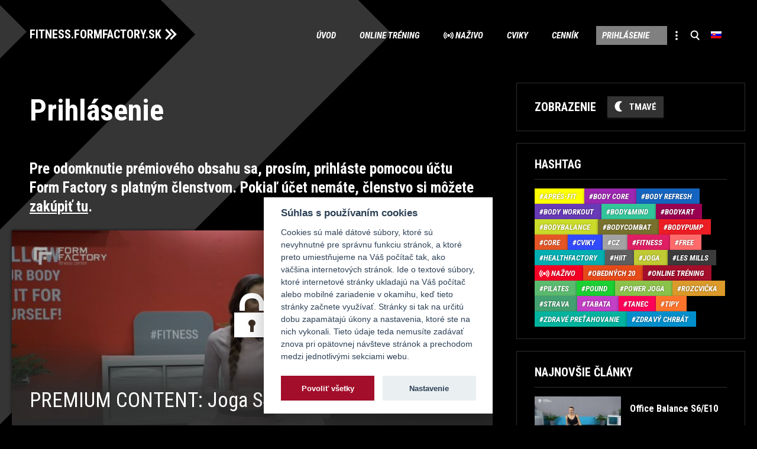

--- FILE ---
content_type: text/html; charset=UTF-8
request_url: https://fitness.formfactory.sk/prihlasenie/?redirect_to=https%3A%2F%2Ffitness.formfactory.sk%2F2022-03%2Fjoga-s4-e7%2F
body_size: 10798
content:
<!DOCTYPE html>
<!--[if IE 7]>
<html class="ie ie7" lang="sk-SK">
<![endif]-->
<!--[if IE 8]>
<html class="ie ie8" lang="sk-SK">
<![endif]-->
<!--[if !(IE 7) & !(IE 8)]><!-->
<html lang="sk-SK">
<!--<![endif]-->
<head>
<meta charset="UTF-8" />
<meta name="viewport" content="width=device-width" />
<!-- Google Tag Manager -->
<script>(function(w,d,s,l,i){w[l]=w[l]||[];w[l].push({'gtm.start':
new Date().getTime(),event:'gtm.js'});var f=d.getElementsByTagName(s)[0],
j=d.createElement(s),dl=l!='dataLayer'?'&l='+l:'';j.async=true;j.src=
'https://www.googletagmanager.com/gtm.js?id='+i+dl;f.parentNode.insertBefore(j,f);
})(window,document,'script','dataLayer','GTM-PP28SHB');</script>
<!-- End Google Tag Manager -->

<link rel="stylesheet" type="text/css" href="https://fitness.formfactory.sk/wp-content/themes/formfactory/css/cookieconsent.min.css">
<style>
 html,body { --cc-btn-primary-text: #ffffff; --cc-btn-primary-bg: #A30E2B; --cc-toggle-bg-on: #A30E2B; }
.cc_div .c-bn, .cc_div .b-tl, #s-inr, #cm { border-radius: 0px;}
</style>
<script type="text/javascript" src="https://fitness.formfactory.sk/wp-content/themes/formfactory/js/cookieconsent.min.js"></script>
<script type="text/javascript" src="https://fitness.formfactory.sk/wp-content/themes/formfactory/js/cookie_config.js?v4"></script>

<!-- Global site tag (gtag.js) - Google Analytics, removed, see GTM
<script async src="https://www.googletagmanager.com/gtag/js?id=UA-89938642-4"></script>
<script>
  window.dataLayer = window.dataLayer || [];
  function gtag(){dataLayer.push(arguments);}
  gtag('js', new Date());

  gtag('config', 'UA-89938642-4');
</script>-->
<!-- End Google Tag Manager -->
<title>Prihlásenie - FITNESS.FORMFACTORY.SK</title>
<link rel="profile" href="http://gmpg.org/xfn/11" />
<link rel="pingback" href="https://fitness.formfactory.sk/xmlrpc.php">
<!--[if lt IE 9]>
<script src="https://fitness.formfactory.sk/wp-content/themes/formfactory/js/html5.js?ver=3.7.0" type="text/javascript"></script>
<![endif]-->
<meta name='robots' content='index, follow, max-image-preview:large, max-snippet:-1, max-video-preview:-1' />
<link rel="alternate" hreflang="sk" href="https://fitness.formfactory.sk/prihlasenie/" />
<link rel="alternate" hreflang="en" href="https://fitness.formfactory.sk/en/login/" />
<link rel="alternate" hreflang="x-default" href="https://fitness.formfactory.sk/prihlasenie/" />

	<!-- This site is optimized with the Yoast SEO plugin v26.7 - https://yoast.com/wordpress/plugins/seo/ -->
	<link rel="canonical" href="https://fitness.formfactory.sk/prihlasenie/" />
	<meta property="og:locale" content="sk_SK" />
	<meta property="og:type" content="article" />
	<meta property="og:title" content="Prihlásenie - FITNESS.FORMFACTORY.SK" />
	<meta property="og:description" content="Pre odomknutie prémiového obsahu sa, prosím, prihláste pomocou účtu Form Factory s platným členstvom. Pokiaľ&hellip;" />
	<meta property="og:url" content="https://fitness.formfactory.sk/prihlasenie/" />
	<meta property="og:site_name" content="FITNESS.FORMFACTORY.SK" />
	<meta property="article:modified_time" content="2021-04-21T08:29:29+00:00" />
	<meta name="twitter:card" content="summary_large_image" />
	<meta name="twitter:label1" content="Predpokladaný čas čítania" />
	<meta name="twitter:data1" content="1 minúta" />
	<script type="application/ld+json" class="yoast-schema-graph">{"@context":"https://schema.org","@graph":[{"@type":"WebPage","@id":"https://fitness.formfactory.sk/prihlasenie/","url":"https://fitness.formfactory.sk/prihlasenie/","name":"Prihlásenie - FITNESS.FORMFACTORY.SK","isPartOf":{"@id":"https://fitness.formfactory.sk/#website"},"datePublished":"2020-11-18T10:01:41+00:00","dateModified":"2021-04-21T08:29:29+00:00","breadcrumb":{"@id":"https://fitness.formfactory.sk/prihlasenie/#breadcrumb"},"inLanguage":"sk-SK","potentialAction":[{"@type":"ReadAction","target":["https://fitness.formfactory.sk/prihlasenie/"]}]},{"@type":"BreadcrumbList","@id":"https://fitness.formfactory.sk/prihlasenie/#breadcrumb","itemListElement":[{"@type":"ListItem","position":1,"name":"Home","item":"https://fitness.formfactory.sk/"},{"@type":"ListItem","position":2,"name":"Prihlásenie"}]},{"@type":"WebSite","@id":"https://fitness.formfactory.sk/#website","url":"https://fitness.formfactory.sk/","name":"FITNESS.FORMFACTORY.SK","description":"Powered by Form Factory","potentialAction":[{"@type":"SearchAction","target":{"@type":"EntryPoint","urlTemplate":"https://fitness.formfactory.sk/?s={search_term_string}"},"query-input":{"@type":"PropertyValueSpecification","valueRequired":true,"valueName":"search_term_string"}}],"inLanguage":"sk-SK"}]}</script>
	<!-- / Yoast SEO plugin. -->


<link rel="alternate" type="application/rss+xml" title="RSS kanál: FITNESS.FORMFACTORY.SK &raquo;" href="https://fitness.formfactory.sk/feed/" />
<link rel="alternate" type="application/rss+xml" title="RSS kanál komentárov webu FITNESS.FORMFACTORY.SK &raquo;" href="https://fitness.formfactory.sk/comments/feed/" />
<link rel="alternate" title="oEmbed (JSON)" type="application/json+oembed" href="https://fitness.formfactory.sk/wp-json/oembed/1.0/embed?url=https%3A%2F%2Ffitness.formfactory.sk%2Fprihlasenie%2F" />
<link rel="alternate" title="oEmbed (XML)" type="text/xml+oembed" href="https://fitness.formfactory.sk/wp-json/oembed/1.0/embed?url=https%3A%2F%2Ffitness.formfactory.sk%2Fprihlasenie%2F&#038;format=xml" />
<style id='wp-img-auto-sizes-contain-inline-css' type='text/css'>
img:is([sizes=auto i],[sizes^="auto," i]){contain-intrinsic-size:3000px 1500px}
/*# sourceURL=wp-img-auto-sizes-contain-inline-css */
</style>
<link rel='stylesheet' id='wp-block-library-css' href='https://fitness.formfactory.sk/wp-includes/css/dist/block-library/style.min.css?ver=6.9' type='text/css' media='all' />
<style id='global-styles-inline-css' type='text/css'>
:root{--wp--preset--aspect-ratio--square: 1;--wp--preset--aspect-ratio--4-3: 4/3;--wp--preset--aspect-ratio--3-4: 3/4;--wp--preset--aspect-ratio--3-2: 3/2;--wp--preset--aspect-ratio--2-3: 2/3;--wp--preset--aspect-ratio--16-9: 16/9;--wp--preset--aspect-ratio--9-16: 9/16;--wp--preset--color--black: #000000;--wp--preset--color--cyan-bluish-gray: #abb8c3;--wp--preset--color--white: #fff;--wp--preset--color--pale-pink: #f78da7;--wp--preset--color--vivid-red: #cf2e2e;--wp--preset--color--luminous-vivid-orange: #ff6900;--wp--preset--color--luminous-vivid-amber: #fcb900;--wp--preset--color--light-green-cyan: #7bdcb5;--wp--preset--color--vivid-green-cyan: #00d084;--wp--preset--color--pale-cyan-blue: #8ed1fc;--wp--preset--color--vivid-cyan-blue: #0693e3;--wp--preset--color--vivid-purple: #9b51e0;--wp--preset--color--wine: #A20F2B;--wp--preset--color--dark-gray: #2e2e2e;--wp--preset--color--medium-gray: #7e7e7e;--wp--preset--color--light-gray: #e8e8e8;--wp--preset--gradient--vivid-cyan-blue-to-vivid-purple: linear-gradient(135deg,rgb(6,147,227) 0%,rgb(155,81,224) 100%);--wp--preset--gradient--light-green-cyan-to-vivid-green-cyan: linear-gradient(135deg,rgb(122,220,180) 0%,rgb(0,208,130) 100%);--wp--preset--gradient--luminous-vivid-amber-to-luminous-vivid-orange: linear-gradient(135deg,rgb(252,185,0) 0%,rgb(255,105,0) 100%);--wp--preset--gradient--luminous-vivid-orange-to-vivid-red: linear-gradient(135deg,rgb(255,105,0) 0%,rgb(207,46,46) 100%);--wp--preset--gradient--very-light-gray-to-cyan-bluish-gray: linear-gradient(135deg,rgb(238,238,238) 0%,rgb(169,184,195) 100%);--wp--preset--gradient--cool-to-warm-spectrum: linear-gradient(135deg,rgb(74,234,220) 0%,rgb(151,120,209) 20%,rgb(207,42,186) 40%,rgb(238,44,130) 60%,rgb(251,105,98) 80%,rgb(254,248,76) 100%);--wp--preset--gradient--blush-light-purple: linear-gradient(135deg,rgb(255,206,236) 0%,rgb(152,150,240) 100%);--wp--preset--gradient--blush-bordeaux: linear-gradient(135deg,rgb(254,205,165) 0%,rgb(254,45,45) 50%,rgb(107,0,62) 100%);--wp--preset--gradient--luminous-dusk: linear-gradient(135deg,rgb(255,203,112) 0%,rgb(199,81,192) 50%,rgb(65,88,208) 100%);--wp--preset--gradient--pale-ocean: linear-gradient(135deg,rgb(255,245,203) 0%,rgb(182,227,212) 50%,rgb(51,167,181) 100%);--wp--preset--gradient--electric-grass: linear-gradient(135deg,rgb(202,248,128) 0%,rgb(113,206,126) 100%);--wp--preset--gradient--midnight: linear-gradient(135deg,rgb(2,3,129) 0%,rgb(40,116,252) 100%);--wp--preset--font-size--small: 19.5px;--wp--preset--font-size--medium: 20px;--wp--preset--font-size--large: 36.5px;--wp--preset--font-size--x-large: 42px;--wp--preset--font-size--normal: 22px;--wp--preset--font-size--huge: 49.5px;--wp--preset--spacing--20: 0.44rem;--wp--preset--spacing--30: 0.67rem;--wp--preset--spacing--40: 1rem;--wp--preset--spacing--50: 1.5rem;--wp--preset--spacing--60: 2.25rem;--wp--preset--spacing--70: 3.38rem;--wp--preset--spacing--80: 5.06rem;--wp--preset--shadow--natural: 6px 6px 9px rgba(0, 0, 0, 0.2);--wp--preset--shadow--deep: 12px 12px 50px rgba(0, 0, 0, 0.4);--wp--preset--shadow--sharp: 6px 6px 0px rgba(0, 0, 0, 0.2);--wp--preset--shadow--outlined: 6px 6px 0px -3px rgb(255, 255, 255), 6px 6px rgb(0, 0, 0);--wp--preset--shadow--crisp: 6px 6px 0px rgb(0, 0, 0);}:where(.is-layout-flex){gap: 0.5em;}:where(.is-layout-grid){gap: 0.5em;}body .is-layout-flex{display: flex;}.is-layout-flex{flex-wrap: wrap;align-items: center;}.is-layout-flex > :is(*, div){margin: 0;}body .is-layout-grid{display: grid;}.is-layout-grid > :is(*, div){margin: 0;}:where(.wp-block-columns.is-layout-flex){gap: 2em;}:where(.wp-block-columns.is-layout-grid){gap: 2em;}:where(.wp-block-post-template.is-layout-flex){gap: 1.25em;}:where(.wp-block-post-template.is-layout-grid){gap: 1.25em;}.has-black-color{color: var(--wp--preset--color--black) !important;}.has-cyan-bluish-gray-color{color: var(--wp--preset--color--cyan-bluish-gray) !important;}.has-white-color{color: var(--wp--preset--color--white) !important;}.has-pale-pink-color{color: var(--wp--preset--color--pale-pink) !important;}.has-vivid-red-color{color: var(--wp--preset--color--vivid-red) !important;}.has-luminous-vivid-orange-color{color: var(--wp--preset--color--luminous-vivid-orange) !important;}.has-luminous-vivid-amber-color{color: var(--wp--preset--color--luminous-vivid-amber) !important;}.has-light-green-cyan-color{color: var(--wp--preset--color--light-green-cyan) !important;}.has-vivid-green-cyan-color{color: var(--wp--preset--color--vivid-green-cyan) !important;}.has-pale-cyan-blue-color{color: var(--wp--preset--color--pale-cyan-blue) !important;}.has-vivid-cyan-blue-color{color: var(--wp--preset--color--vivid-cyan-blue) !important;}.has-vivid-purple-color{color: var(--wp--preset--color--vivid-purple) !important;}.has-black-background-color{background-color: var(--wp--preset--color--black) !important;}.has-cyan-bluish-gray-background-color{background-color: var(--wp--preset--color--cyan-bluish-gray) !important;}.has-white-background-color{background-color: var(--wp--preset--color--white) !important;}.has-pale-pink-background-color{background-color: var(--wp--preset--color--pale-pink) !important;}.has-vivid-red-background-color{background-color: var(--wp--preset--color--vivid-red) !important;}.has-luminous-vivid-orange-background-color{background-color: var(--wp--preset--color--luminous-vivid-orange) !important;}.has-luminous-vivid-amber-background-color{background-color: var(--wp--preset--color--luminous-vivid-amber) !important;}.has-light-green-cyan-background-color{background-color: var(--wp--preset--color--light-green-cyan) !important;}.has-vivid-green-cyan-background-color{background-color: var(--wp--preset--color--vivid-green-cyan) !important;}.has-pale-cyan-blue-background-color{background-color: var(--wp--preset--color--pale-cyan-blue) !important;}.has-vivid-cyan-blue-background-color{background-color: var(--wp--preset--color--vivid-cyan-blue) !important;}.has-vivid-purple-background-color{background-color: var(--wp--preset--color--vivid-purple) !important;}.has-black-border-color{border-color: var(--wp--preset--color--black) !important;}.has-cyan-bluish-gray-border-color{border-color: var(--wp--preset--color--cyan-bluish-gray) !important;}.has-white-border-color{border-color: var(--wp--preset--color--white) !important;}.has-pale-pink-border-color{border-color: var(--wp--preset--color--pale-pink) !important;}.has-vivid-red-border-color{border-color: var(--wp--preset--color--vivid-red) !important;}.has-luminous-vivid-orange-border-color{border-color: var(--wp--preset--color--luminous-vivid-orange) !important;}.has-luminous-vivid-amber-border-color{border-color: var(--wp--preset--color--luminous-vivid-amber) !important;}.has-light-green-cyan-border-color{border-color: var(--wp--preset--color--light-green-cyan) !important;}.has-vivid-green-cyan-border-color{border-color: var(--wp--preset--color--vivid-green-cyan) !important;}.has-pale-cyan-blue-border-color{border-color: var(--wp--preset--color--pale-cyan-blue) !important;}.has-vivid-cyan-blue-border-color{border-color: var(--wp--preset--color--vivid-cyan-blue) !important;}.has-vivid-purple-border-color{border-color: var(--wp--preset--color--vivid-purple) !important;}.has-vivid-cyan-blue-to-vivid-purple-gradient-background{background: var(--wp--preset--gradient--vivid-cyan-blue-to-vivid-purple) !important;}.has-light-green-cyan-to-vivid-green-cyan-gradient-background{background: var(--wp--preset--gradient--light-green-cyan-to-vivid-green-cyan) !important;}.has-luminous-vivid-amber-to-luminous-vivid-orange-gradient-background{background: var(--wp--preset--gradient--luminous-vivid-amber-to-luminous-vivid-orange) !important;}.has-luminous-vivid-orange-to-vivid-red-gradient-background{background: var(--wp--preset--gradient--luminous-vivid-orange-to-vivid-red) !important;}.has-very-light-gray-to-cyan-bluish-gray-gradient-background{background: var(--wp--preset--gradient--very-light-gray-to-cyan-bluish-gray) !important;}.has-cool-to-warm-spectrum-gradient-background{background: var(--wp--preset--gradient--cool-to-warm-spectrum) !important;}.has-blush-light-purple-gradient-background{background: var(--wp--preset--gradient--blush-light-purple) !important;}.has-blush-bordeaux-gradient-background{background: var(--wp--preset--gradient--blush-bordeaux) !important;}.has-luminous-dusk-gradient-background{background: var(--wp--preset--gradient--luminous-dusk) !important;}.has-pale-ocean-gradient-background{background: var(--wp--preset--gradient--pale-ocean) !important;}.has-electric-grass-gradient-background{background: var(--wp--preset--gradient--electric-grass) !important;}.has-midnight-gradient-background{background: var(--wp--preset--gradient--midnight) !important;}.has-small-font-size{font-size: var(--wp--preset--font-size--small) !important;}.has-medium-font-size{font-size: var(--wp--preset--font-size--medium) !important;}.has-large-font-size{font-size: var(--wp--preset--font-size--large) !important;}.has-x-large-font-size{font-size: var(--wp--preset--font-size--x-large) !important;}
/*# sourceURL=global-styles-inline-css */
</style>

<style id='classic-theme-styles-inline-css' type='text/css'>
/*! This file is auto-generated */
.wp-block-button__link{color:#fff;background-color:#32373c;border-radius:9999px;box-shadow:none;text-decoration:none;padding:calc(.667em + 2px) calc(1.333em + 2px);font-size:1.125em}.wp-block-file__button{background:#32373c;color:#fff;text-decoration:none}
/*# sourceURL=/wp-includes/css/classic-themes.min.css */
</style>
<link rel='stylesheet' id='wpml-menu-item-0-css' href='https://fitness.formfactory.sk/wp-content/plugins/sitepress-multilingual-cms/templates/language-switchers/menu-item/style.min.css?ver=1' type='text/css' media='all' />
<link rel='stylesheet' id='formfactory-style-css' href='https://fitness.formfactory.sk/wp-content/themes/formfactory/style.css?ver=20220628' type='text/css' media='all' />
<link rel='stylesheet' id='formfactory-sk-edit-css' href='https://fitness.formfactory.sk/wp-content/themes/formfactory/css/sk-edit.css?ver=20210413b' type='text/css' media='all' />
<link rel='stylesheet' id='formfactory-block-style-css' href='https://fitness.formfactory.sk/wp-content/themes/formfactory/css/blocks.css?ver=20190406' type='text/css' media='all' />
<link rel='stylesheet' id='formfactory_category-style-css' href='https://fitness.formfactory.sk/wp-content/themes/formfactory/formfactory_category-style.php?lang=sk&#038;ver=Mon,%2027%20Mar%202023%2009:54:24GMT' type='text/css' media='all' />
<link rel='stylesheet' id='um_modal-css' href='https://fitness.formfactory.sk/wp-content/plugins/ultimate-member/assets/css/um-modal.min.css?ver=2.11.1' type='text/css' media='all' />
<link rel='stylesheet' id='um_ui-css' href='https://fitness.formfactory.sk/wp-content/plugins/ultimate-member/assets/libs/jquery-ui/jquery-ui.min.css?ver=1.13.2' type='text/css' media='all' />
<link rel='stylesheet' id='um_tipsy-css' href='https://fitness.formfactory.sk/wp-content/plugins/ultimate-member/assets/libs/tipsy/tipsy.min.css?ver=1.0.0a' type='text/css' media='all' />
<link rel='stylesheet' id='um_raty-css' href='https://fitness.formfactory.sk/wp-content/plugins/ultimate-member/assets/libs/raty/um-raty.min.css?ver=2.6.0' type='text/css' media='all' />
<link rel='stylesheet' id='select2-css' href='https://fitness.formfactory.sk/wp-content/plugins/ultimate-member/assets/libs/select2/select2.min.css?ver=4.0.13' type='text/css' media='all' />
<link rel='stylesheet' id='um_fileupload-css' href='https://fitness.formfactory.sk/wp-content/plugins/ultimate-member/assets/css/um-fileupload.min.css?ver=2.11.1' type='text/css' media='all' />
<link rel='stylesheet' id='um_confirm-css' href='https://fitness.formfactory.sk/wp-content/plugins/ultimate-member/assets/libs/um-confirm/um-confirm.min.css?ver=1.0' type='text/css' media='all' />
<link rel='stylesheet' id='um_datetime-css' href='https://fitness.formfactory.sk/wp-content/plugins/ultimate-member/assets/libs/pickadate/default.min.css?ver=3.6.2' type='text/css' media='all' />
<link rel='stylesheet' id='um_datetime_date-css' href='https://fitness.formfactory.sk/wp-content/plugins/ultimate-member/assets/libs/pickadate/default.date.min.css?ver=3.6.2' type='text/css' media='all' />
<link rel='stylesheet' id='um_datetime_time-css' href='https://fitness.formfactory.sk/wp-content/plugins/ultimate-member/assets/libs/pickadate/default.time.min.css?ver=3.6.2' type='text/css' media='all' />
<link rel='stylesheet' id='um_fonticons_ii-css' href='https://fitness.formfactory.sk/wp-content/plugins/ultimate-member/assets/libs/legacy/fonticons/fonticons-ii.min.css?ver=2.11.1' type='text/css' media='all' />
<link rel='stylesheet' id='um_fonticons_fa-css' href='https://fitness.formfactory.sk/wp-content/plugins/ultimate-member/assets/libs/legacy/fonticons/fonticons-fa.min.css?ver=2.11.1' type='text/css' media='all' />
<link rel='stylesheet' id='um_fontawesome-css' href='https://fitness.formfactory.sk/wp-content/plugins/ultimate-member/assets/css/um-fontawesome.min.css?ver=6.5.2' type='text/css' media='all' />
<link rel='stylesheet' id='um_common-css' href='https://fitness.formfactory.sk/wp-content/plugins/ultimate-member/assets/css/common.min.css?ver=2.11.1' type='text/css' media='all' />
<link rel='stylesheet' id='um_responsive-css' href='https://fitness.formfactory.sk/wp-content/plugins/ultimate-member/assets/css/um-responsive.min.css?ver=2.11.1' type='text/css' media='all' />
<link rel='stylesheet' id='um_styles-css' href='https://fitness.formfactory.sk/wp-content/plugins/ultimate-member/assets/css/um-styles.min.css?ver=2.11.1' type='text/css' media='all' />
<link rel='stylesheet' id='um_crop-css' href='https://fitness.formfactory.sk/wp-content/plugins/ultimate-member/assets/libs/cropper/cropper.min.css?ver=1.6.1' type='text/css' media='all' />
<link rel='stylesheet' id='um_profile-css' href='https://fitness.formfactory.sk/wp-content/plugins/ultimate-member/assets/css/um-profile.min.css?ver=2.11.1' type='text/css' media='all' />
<link rel='stylesheet' id='um_account-css' href='https://fitness.formfactory.sk/wp-content/plugins/ultimate-member/assets/css/um-account.min.css?ver=2.11.1' type='text/css' media='all' />
<link rel='stylesheet' id='um_misc-css' href='https://fitness.formfactory.sk/wp-content/plugins/ultimate-member/assets/css/um-misc.min.css?ver=2.11.1' type='text/css' media='all' />
<link rel='stylesheet' id='um_default_css-css' href='https://fitness.formfactory.sk/wp-content/plugins/ultimate-member/assets/css/um-old-default.min.css?ver=2.11.1' type='text/css' media='all' />
<script type="text/javascript" id="wpml-cookie-js-extra">
/* <![CDATA[ */
var wpml_cookies = {"wp-wpml_current_language":{"value":"sk","expires":1,"path":"/"}};
var wpml_cookies = {"wp-wpml_current_language":{"value":"sk","expires":1,"path":"/"}};
//# sourceURL=wpml-cookie-js-extra
/* ]]> */
</script>
<script type="text/javascript" src="https://fitness.formfactory.sk/wp-content/plugins/sitepress-multilingual-cms/res/js/cookies/language-cookie.js?ver=486900" id="wpml-cookie-js" defer="defer" data-wp-strategy="defer"></script>
<script type="text/javascript" src="https://fitness.formfactory.sk/wp-includes/js/jquery/jquery.min.js?ver=3.7.1" id="jquery-core-js"></script>
<script type="text/javascript" src="https://fitness.formfactory.sk/wp-includes/js/jquery/jquery-migrate.min.js?ver=3.4.1" id="jquery-migrate-js"></script>
<script type="text/javascript" src="https://fitness.formfactory.sk/wp-content/plugins/ultimate-member/assets/js/um-gdpr.min.js?ver=2.11.1" id="um-gdpr-js"></script>
<link rel="EditURI" type="application/rsd+xml" title="RSD" href="https://fitness.formfactory.sk/xmlrpc.php?rsd" />
<meta name="generator" content="WordPress 6.9" />
<link rel='shortlink' href='https://fitness.formfactory.sk/?p=2828' />
<meta name="generator" content="WPML ver:4.8.6 stt:1,10;" />
<link rel="icon" href="https://fitness.formfactory.sk/wp-content/uploads/2020/06/cropped-favicon-32x32.png" sizes="32x32" />
<link rel="icon" href="https://fitness.formfactory.sk/wp-content/uploads/2020/06/cropped-favicon-192x192.png" sizes="192x192" />
<link rel="apple-touch-icon" href="https://fitness.formfactory.sk/wp-content/uploads/2020/06/cropped-favicon-180x180.png" />
<meta name="msapplication-TileImage" content="https://fitness.formfactory.sk/wp-content/uploads/2020/06/cropped-favicon-270x270.png" />
</head>

<body class="wp-singular page-template-default page page-id-2828 wp-embed-responsive wp-theme-formfactory um-page um-page-login um-page-loggedout  layout-two">
<!-- Google Tag Manager (noscript) -->
<noscript><iframe src="https://www.googletagmanager.com/ns.html?id=GTM-PP28SHB"
height="0" width="0" style="display:none;visibility:hidden"></iframe></noscript>
<!-- End Google Tag Manager (noscript) -->
<div id="page" class="hfeed site">
	<header id="masthead" class="site-header" role="banner">
		<hgroup>
			<h1 class="site-title"><a href="https://fitness.formfactory.sk/" title="FITNESS.FORMFACTORY.SK" rel="home">FITNESS.FORMFACTORY.SK</a></h1>
			<h2 class="site-description">Powered by Form Factory</h2>
		</hgroup>

		<nav id="site-navigation" class="main-navigation" role="navigation">
			<button class="menu-toggle">Menu</button>
			<a class="assistive-text" href="#content" title="Skip to content">Skip to content</a>
			<div class="menu-main-sk-container"><ul id="menu-main-sk" class="nav-menu"><li id="menu-item-2513" class="main menu-item menu-item-type-post_type menu-item-object-page menu-item-home menu-item-2513"><a href="https://fitness.formfactory.sk/">Úvod</a></li>
<li id="menu-item-2822" class="online menu-item menu-item-type-taxonomy menu-item-object-category menu-item-2822"><a href="https://fitness.formfactory.sk/hashtag/online/">Online tréning</a></li>
<li id="menu-item-5327" class="nazivo menu-item menu-item-type-taxonomy menu-item-object-category menu-item-5327"><a href="https://fitness.formfactory.sk/hashtag/nazivo/">Naživo</a></li>
<li id="menu-item-3071" class="cviky menu-item menu-item-type-taxonomy menu-item-object-category menu-item-3071"><a href="https://fitness.formfactory.sk/hashtag/cviky/">Cviky</a></li>
<li id="menu-item-6002" class="menu-item menu-item-type-custom menu-item-object-custom menu-item-has-children menu-item-6002"><a href="https://www.formfactory.sk/cennik/#online">Cenník</a>
<ul class="sub-menu">
	<li id="menu-item-5164" class="menu-item menu-item-type-post_type menu-item-object-page menu-item-5164"><a href="https://fitness.formfactory.sk/caste-otazky-faq/">Časté otázky (FAQ)</a></li>
</ul>
</li>
<li id="menu-item-2835" class="menu-item menu-item-type-post_type menu-item-object-page current-menu-item page_item page-item-2828 current_page_item menu-item-2835"><a href="https://fitness.formfactory.sk/prihlasenie/" aria-current="page">Prihlásenie</a></li>
<li id="menu-item-2516" class="more menu-item menu-item-type-custom menu-item-object-custom menu-item-has-children menu-item-2516"><a href="#"> </a>
<ul class="sub-menu">
	<li id="menu-item-2646" class="autori menu-item menu-item-type-custom menu-item-object-custom menu-item-2646"><a href="/autor">Autori</a></li>
	<li id="menu-item-3611" class="zdravie menu-item menu-item-type-taxonomy menu-item-object-category menu-item-3611"><a href="https://fitness.formfactory.sk/hashtag/healthfactory/">HealthFactory</a></li>
	<li id="menu-item-3612" class="tipy menu-item menu-item-type-taxonomy menu-item-object-category menu-item-3612"><a href="https://fitness.formfactory.sk/hashtag/tipy/">Tipy</a></li>
	<li id="menu-item-3613" class="strava menu-item menu-item-type-taxonomy menu-item-object-category menu-item-3613"><a href="https://fitness.formfactory.sk/hashtag/strava/">Strava</a></li>
	<li id="menu-item-3072" class="menu-item menu-item-type-custom menu-item-object-custom menu-item-3072"><a href="https://www.formfactory.sk/">O nás</a></li>
</ul>
</li>
<li id="menu-item-2519" class="search menu-item menu-item-type-custom menu-item-object-custom menu-item-2519"><a href="#searchbar"> </a></li>
<li id="menu-item-wpml-ls-77-sk" class="menu-item wpml-ls-slot-77 wpml-ls-item wpml-ls-item-sk wpml-ls-current-language wpml-ls-menu-item wpml-ls-first-item menu-item-type-wpml_ls_menu_item menu-item-object-wpml_ls_menu_item menu-item-has-children menu-item-wpml-ls-77-sk"><a href="https://fitness.formfactory.sk/prihlasenie/" role="menuitem"><img
            class="wpml-ls-flag"
            src="https://fitness.formfactory.sk/wp-content/plugins/sitepress-multilingual-cms/res/flags/sk.png"
            alt="Slovenčina"
            
            
    /></a>
<ul class="sub-menu">
	<li id="menu-item-wpml-ls-77-en" class="menu-item wpml-ls-slot-77 wpml-ls-item wpml-ls-item-en wpml-ls-menu-item wpml-ls-last-item menu-item-type-wpml_ls_menu_item menu-item-object-wpml_ls_menu_item menu-item-wpml-ls-77-en"><a href="https://fitness.formfactory.sk/en/login/" title="Switch to Angličtina" aria-label="Switch to Angličtina" role="menuitem"><img
            class="wpml-ls-flag"
            src="https://fitness.formfactory.sk/wp-content/plugins/sitepress-multilingual-cms/res/flags/en.png"
            alt="Angličtina"
            
            
    /></a></li>
</ul>
</li>
</ul></div>		</nav><!-- #site-navigation -->

			</header><!-- #masthead -->

	<div id="main" class="wrapper">

	<div id="primary" class="site-content">
		<div id="content" role="main">

							
	<article id="post-2828" class="post-2828 page type-page status-publish hentry">
		<header class="entry-header">
													<h1 class="entry-title">Prihlásenie</h1>
		</header>

		<div class="entry-content">
			<h3>Pre odomknutie prémiového obsahu sa, prosím, prihláste pomocou účtu Form Factory s platným členstvom. Pokiaľ účet nemáte, členstvo si môžete <a href="/cennik">zakúpiť tu</a>.</h3>
<div class="locked"><img decoding="async" src="https://fitness.formfactory.sk/wp-content/uploads/2022/03/joga-s4-e7_622a28703c018-768x432.jpg"><h2>PREMIUM CONTENT: Joga S4/E7</h2></div>
<p>Pokiaľ ste členom Form Factory a máte aktívne členstvo vo Form Factory, použite pre prihlásenie k prémiovému obsahu vaše prístupové údaje, ktoré sú rovnaké ako do časti Môj účet / Klientská zóna pre prihlasovanie na skupinové lekcie a k vášmu profilu.</p>
<div class="entry-content">
<div class="wp-block-group has-dark-gray-background-color has-background">
<div class="wp-block-group__inner-container">

<div class="um um-login um-2823">
	<div class="um-form">
		<form method="post" action="" autocomplete="off">
			<div class="um-row _um_row_1 " style="margin: 0 0 30px 0;"><div class="um-col-1"><div  id="um_field_2823_username" class="um-field um-field-text  um-field-username um-field-text um-field-type_text" data-key="username"><div class="um-field-label"><label for="username-2823">Emailová adresa<span class="um-req" title="povinný údaj">*</span></label><div class="um-clear"></div></div><div class="um-field-area"><input  autocomplete="off" class="um-form-field valid " type="text" name="username-2823" id="username-2823" value="" placeholder="" data-validate="unique_email" data-key="username"  aria-invalid="false" />

						</div></div><div  id="um_field_2823_user_password" class="um-field um-field-password  um-field-user_password um-field-password um-field-type_password" data-key="user_password"><div class="um-field-label"><label for="user_password-2823">Heslo<span class="um-req" title="povinný údaj">*</span></label><div class="um-clear"></div></div><div class="um-field-area"><input class="um-form-field valid " type="password" name="user_password-2823" id="user_password-2823" value="" placeholder="" data-validate="" data-key="user_password"  aria-invalid="false" />

							</div></div></div></div>	<input type="hidden" name="form_id" id="form_id_2823" value="2823" />
		<p class="um_request_name">
		<label for="um_request_2823">Only fill in if you are not human</label>
		<input type="hidden" name="um_request" id="um_request_2823" class="input" value="" size="25" autocomplete="off" />
	</p>
	<input type="hidden" name="redirect_to" id="redirect_to" value="https://fitness.formfactory.sk/2022-03/joga-s4-e7/" /><input type="hidden" id="_wpnonce" name="_wpnonce" value="2a3351660d" /><input type="hidden" name="_wp_http_referer" value="/prihlasenie/?redirect_to=https%3A%2F%2Ffitness.formfactory.sk%2F2022-03%2Fjoga-s4-e7%2F" />
	<div class="um-col-alt">

		

			<div class="um-field um-field-c">
				<div class="um-field-area">
					<label class="um-field-checkbox">
						<input type="checkbox" name="rememberme" value="1"  />
						<span class="um-field-checkbox-state"><i class="um-icon-android-checkbox-outline-blank"></i></span>
						<span class="um-field-checkbox-option"> Pamätať si prihlásenie</span>
					</label>
				</div>
			</div>

						<div class="um-clear"></div>
		
			<div class="um-left um-half">
				<input type="submit" value="Prihlásiť sa" class="um-button" id="um-submit-btn" />
			</div>
			<div class="um-right um-half">
				<a href="https://fitness.formfactory.sk/cennik/" class="um-button um-alt">
					Registrácia				</a>
			</div>

		
		<div class="um-clear"></div>

	</div>

	
	<div class="um-col-alt-b">
		<a href="https://fitness.formfactory.sk/obnovit-heslo/" class="um-link-alt">
			Zabudol si heslo?		</a>
	</div>

			</form>
	</div>
</div>
<style>
			.um-2823.um {
			max-width: 450px;
		}
		</style>

</div>
</div>
</div>
		</div><!-- .entry-content -->
		<footer class="entry-meta">
					</footer><!-- .entry-meta -->
	</article><!-- #post -->
				
<div id="comments" class="comments-area">

	
	
	
</div><!-- #comments .comments-area -->
			
		</div><!-- #content -->
	</div><!-- #primary -->


			<div id="secondary" class="widget-area" role="complementary">
			<aside id="formfactory_custom_theme_widget-3" class="widget custom_widget_theme"><h3 class="widget-title">Zobrazenie</h3>		<button class="btn theme-mode">
			<span class="tmave">Tmavé</span>
			<span class="svetle">Svetlé</span>
		</button>
				</aside><aside id="formfactory_custom_category_widget-5" class="widget custom_widget_category"><h3 class="widget-title">Hashtag</h3>        <ul>
            <li class="cat-item cat-item-125"><a href="https://fitness.formfactory.sk/hashtag/online/apres-fit/" class="tag-apres-fit">Aprés-Fit</a></li><li class="cat-item cat-item-110"><a href="https://fitness.formfactory.sk/hashtag/online/body-core/" class="tag-body-core">Body Core</a></li><li class="cat-item cat-item-106"><a href="https://fitness.formfactory.sk/hashtag/online/body-refresh/" class="tag-body-refresh">Body Refresh</a></li><li class="cat-item cat-item-108"><a href="https://fitness.formfactory.sk/hashtag/online/body-workout/" class="tag-body-workout">Body Workout</a></li><li class="cat-item cat-item-83"><a href="https://fitness.formfactory.sk/hashtag/online/body-mind/" class="tag-body-mind">Body&amp;Mind</a></li><li class="cat-item cat-item-132"><a href="https://fitness.formfactory.sk/hashtag/online/bodyart/" class="tag-bodyart">BodyArt</a></li><li class="cat-item cat-item-97"><a href="https://fitness.formfactory.sk/hashtag/cviky/bodybalance/" class="tag-bodybalance">BodyBalance</a></li><li class="cat-item cat-item-98"><a href="https://fitness.formfactory.sk/hashtag/cviky/bodycombat/" class="tag-bodycombat">BodyCombat</a></li><li class="cat-item cat-item-96"><a href="https://fitness.formfactory.sk/hashtag/cviky/bodypump/" class="tag-bodypump">BodyPump</a></li><li class="cat-item cat-item-99"><a href="https://fitness.formfactory.sk/hashtag/cviky/core/" class="tag-core">Core</a></li><li class="cat-item cat-item-88"><a href="https://fitness.formfactory.sk/hashtag/cviky/" class="tag-cviky">Cviky</a></li><li class="cat-item cat-item-81"><a href="https://fitness.formfactory.sk/hashtag/cz/" class="tag-cz">CZ</a></li><li class="cat-item cat-item-66"><a href="https://fitness.formfactory.sk/hashtag/fitness/" class="tag-fitness">Fitness</a></li><li class="cat-item cat-item-120"><a href="https://fitness.formfactory.sk/hashtag/free/" class="tag-free">Free</a></li><li class="cat-item cat-item-92"><a href="https://fitness.formfactory.sk/hashtag/healthfactory/" class="tag-healthfactory">HealthFactory</a></li><li class="cat-item cat-item-71"><a href="https://fitness.formfactory.sk/hashtag/online/hiit/" class="tag-hiit">HIIT</a></li><li class="cat-item cat-item-72"><a href="https://fitness.formfactory.sk/hashtag/online/joga/" class="tag-joga">Joga</a></li><li class="cat-item cat-item-94"><a href="https://fitness.formfactory.sk/hashtag/cviky/les-mills/" class="tag-les-mills">Les Mills</a></li><li class="cat-item cat-item-73"><a href="https://fitness.formfactory.sk/hashtag/nazivo/" class="tag-nazivo">Naživo</a></li><li class="cat-item cat-item-123"><a href="https://fitness.formfactory.sk/hashtag/online/obednych-20/" class="tag-obednych-20">Obedných 20</a></li><li class="cat-item cat-item-70"><a href="https://fitness.formfactory.sk/hashtag/online/" class="tag-online">Online tréning</a></li><li class="cat-item cat-item-112"><a href="https://fitness.formfactory.sk/hashtag/online/pilates/" class="tag-pilates">Pilates</a></li><li class="cat-item cat-item-130"><a href="https://fitness.formfactory.sk/hashtag/online/pound/" class="tag-pound">Pound</a></li><li class="cat-item cat-item-85"><a href="https://fitness.formfactory.sk/hashtag/online/power-joga/" class="tag-power-joga">Power joga</a></li><li class="cat-item cat-item-116"><a href="https://fitness.formfactory.sk/hashtag/online/rozcvicka/" class="tag-rozcvicka">Rozcvička</a></li><li class="cat-item cat-item-90"><a href="https://fitness.formfactory.sk/hashtag/strava/" class="tag-strava">Strava</a></li><li class="cat-item cat-item-76"><a href="https://fitness.formfactory.sk/hashtag/online/tabata/" class="tag-tabata">Tabata</a></li><li class="cat-item cat-item-118"><a href="https://fitness.formfactory.sk/hashtag/online/tanec/" class="tag-tanec">Tanec</a></li><li class="cat-item cat-item-75"><a href="https://fitness.formfactory.sk/hashtag/tipy/" class="tag-tipy">Tipy</a></li><li class="cat-item cat-item-128"><a href="https://fitness.formfactory.sk/hashtag/online/zdrave-pretahovanie/" class="tag-zdrave-pretahovanie">Zdravé preťahovanie</a></li><li class="cat-item cat-item-117"><a href="https://fitness.formfactory.sk/hashtag/online/zdravy-chrbat/" class="tag-zdravy-chrbat">Zdravý chrbát</a></li>        </ul>
            </aside>
		<aside id="recent-posts-2" class="widget widget_recent_entries">
		<h3 class="widget-title">Najnovšie články</h3>
		<ul>
											<li>
					<a href="https://fitness.formfactory.sk/2025-03/office-balance-s6-e10/"><img width="200" height="112" src="https://fitness.formfactory.sk/wp-content/uploads/2025/03/office-balance-s6-e10_67c5d87202eb1-200x112.jpg" class="attachment-post-thumbnail-xsmall size-post-thumbnail-xsmall wp-post-image" alt="" decoding="async" loading="lazy" srcset="https://fitness.formfactory.sk/wp-content/uploads/2025/03/office-balance-s6-e10_67c5d87202eb1-200x112.jpg 200w, https://fitness.formfactory.sk/wp-content/uploads/2025/03/office-balance-s6-e10_67c5d87202eb1-300x169.jpg 300w, https://fitness.formfactory.sk/wp-content/uploads/2025/03/office-balance-s6-e10_67c5d87202eb1-1024x576.jpg 1024w, https://fitness.formfactory.sk/wp-content/uploads/2025/03/office-balance-s6-e10_67c5d87202eb1-768x432.jpg 768w, https://fitness.formfactory.sk/wp-content/uploads/2025/03/office-balance-s6-e10_67c5d87202eb1-925x520.jpg 925w, https://fitness.formfactory.sk/wp-content/uploads/2025/03/office-balance-s6-e10_67c5d87202eb1-443x250.jpg 443w, https://fitness.formfactory.sk/wp-content/uploads/2025/03/office-balance-s6-e10_67c5d87202eb1.jpg 1280w" sizes="auto, (max-width: 200px) 100vw, 200px" /><span>Office Balance S6/E10</span></a>
									</li>
											<li>
					<a href="https://fitness.formfactory.sk/2025-02/office-balance-s6-e9/"><img width="200" height="112" src="https://fitness.formfactory.sk/wp-content/uploads/2025/02/office_balance_s6e9-200x112.jpg" class="attachment-post-thumbnail-xsmall size-post-thumbnail-xsmall wp-post-image" alt="" decoding="async" loading="lazy" srcset="https://fitness.formfactory.sk/wp-content/uploads/2025/02/office_balance_s6e9-200x112.jpg 200w, https://fitness.formfactory.sk/wp-content/uploads/2025/02/office_balance_s6e9-300x169.jpg 300w, https://fitness.formfactory.sk/wp-content/uploads/2025/02/office_balance_s6e9-1024x576.jpg 1024w, https://fitness.formfactory.sk/wp-content/uploads/2025/02/office_balance_s6e9-768x432.jpg 768w, https://fitness.formfactory.sk/wp-content/uploads/2025/02/office_balance_s6e9-1536x864.jpg 1536w, https://fitness.formfactory.sk/wp-content/uploads/2025/02/office_balance_s6e9-1408x792.jpg 1408w, https://fitness.formfactory.sk/wp-content/uploads/2025/02/office_balance_s6e9-925x520.jpg 925w, https://fitness.formfactory.sk/wp-content/uploads/2025/02/office_balance_s6e9-443x250.jpg 443w, https://fitness.formfactory.sk/wp-content/uploads/2025/02/office_balance_s6e9.jpg 1920w" sizes="auto, (max-width: 200px) 100vw, 200px" /><span>Office Balance S6/E9</span></a>
									</li>
											<li>
					<a href="https://fitness.formfactory.sk/2025-02/body-workout-core-s6-e15-2/"><img width="200" height="112" src="https://fitness.formfactory.sk/wp-content/uploads/2025/02/body-workout-core-s6-e15_67b2fad764926-200x112.jpg" class="attachment-post-thumbnail-xsmall size-post-thumbnail-xsmall wp-post-image" alt="" decoding="async" loading="lazy" srcset="https://fitness.formfactory.sk/wp-content/uploads/2025/02/body-workout-core-s6-e15_67b2fad764926-200x112.jpg 200w, https://fitness.formfactory.sk/wp-content/uploads/2025/02/body-workout-core-s6-e15_67b2fad764926-300x169.jpg 300w, https://fitness.formfactory.sk/wp-content/uploads/2025/02/body-workout-core-s6-e15_67b2fad764926-1024x576.jpg 1024w, https://fitness.formfactory.sk/wp-content/uploads/2025/02/body-workout-core-s6-e15_67b2fad764926-768x432.jpg 768w, https://fitness.formfactory.sk/wp-content/uploads/2025/02/body-workout-core-s6-e15_67b2fad764926-925x520.jpg 925w, https://fitness.formfactory.sk/wp-content/uploads/2025/02/body-workout-core-s6-e15_67b2fad764926-443x250.jpg 443w, https://fitness.formfactory.sk/wp-content/uploads/2025/02/body-workout-core-s6-e15_67b2fad764926.jpg 1280w" sizes="auto, (max-width: 200px) 100vw, 200px" /><span>Body Workout Core S6/E15</span></a>
									</li>
					</ul>

		</aside><aside id="formfactory_custom_ads_widget-6" class="widget custom_widget_ads">		<div class="ads" data-width="300" data-height="300" data-load="1" data-newwin="1" data-url="https://fitness.formfactory.sk/wp-content/uploads/2023/01/2023-01_myprotein-sk_banner-300x300-1.jpg" data-link="https://www.myprotein.sk/all-offers/form-factory.list">
			<div class="ads-inner">
						<div>
		</div>
				</aside><aside id="formfactory_custom_ads_widget-8" class="widget custom_widget_ads sticky-position">		<div class="ads" data-width="300" data-height="300" data-fixed="1" data-load="1" data-newwin="1" data-url="https://fitness.formfactory.sk/wp-content/uploads/2024/10/OKT63_KV_300x300px_budpritom.jpg" data-link="https://oktagonmma.com/cs/events/oktagon-63/?utm_source=formfactory&utm_medium=suppliers&utm_campaign=okt63&utm_content=web">
			<div class="ads-inner">
						<div>
		</div>
				</aside>		</div><!-- #secondary -->
		</div><!-- #main .wrapper -->
	<footer id="colophon" role="contentinfo">
		<div id="footer-sidebar" class="secondary">
			<div id="footer-sidebar1">
			<aside id="formfactory_custom_category_widget-3" class="widget custom_widget_category"><h3 class="widget-title">Hashtag</h3>        <ul>
            <li class="cat-item cat-item-125"><a href="https://fitness.formfactory.sk/hashtag/online/apres-fit/" class="tag-apres-fit">Aprés-Fit</a></li><li class="cat-item cat-item-110"><a href="https://fitness.formfactory.sk/hashtag/online/body-core/" class="tag-body-core">Body Core</a></li><li class="cat-item cat-item-106"><a href="https://fitness.formfactory.sk/hashtag/online/body-refresh/" class="tag-body-refresh">Body Refresh</a></li><li class="cat-item cat-item-108"><a href="https://fitness.formfactory.sk/hashtag/online/body-workout/" class="tag-body-workout">Body Workout</a></li><li class="cat-item cat-item-83"><a href="https://fitness.formfactory.sk/hashtag/online/body-mind/" class="tag-body-mind">Body&amp;Mind</a></li><li class="cat-item cat-item-132"><a href="https://fitness.formfactory.sk/hashtag/online/bodyart/" class="tag-bodyart">BodyArt</a></li><li class="cat-item cat-item-97"><a href="https://fitness.formfactory.sk/hashtag/cviky/bodybalance/" class="tag-bodybalance">BodyBalance</a></li><li class="cat-item cat-item-98"><a href="https://fitness.formfactory.sk/hashtag/cviky/bodycombat/" class="tag-bodycombat">BodyCombat</a></li><li class="cat-item cat-item-96"><a href="https://fitness.formfactory.sk/hashtag/cviky/bodypump/" class="tag-bodypump">BodyPump</a></li><li class="cat-item cat-item-99"><a href="https://fitness.formfactory.sk/hashtag/cviky/core/" class="tag-core">Core</a></li><li class="cat-item cat-item-88"><a href="https://fitness.formfactory.sk/hashtag/cviky/" class="tag-cviky">Cviky</a></li><li class="cat-item cat-item-81"><a href="https://fitness.formfactory.sk/hashtag/cz/" class="tag-cz">CZ</a></li><li class="cat-item cat-item-66"><a href="https://fitness.formfactory.sk/hashtag/fitness/" class="tag-fitness">Fitness</a></li><li class="cat-item cat-item-120"><a href="https://fitness.formfactory.sk/hashtag/free/" class="tag-free">Free</a></li><li class="cat-item cat-item-92"><a href="https://fitness.formfactory.sk/hashtag/healthfactory/" class="tag-healthfactory">HealthFactory</a></li><li class="cat-item cat-item-71"><a href="https://fitness.formfactory.sk/hashtag/online/hiit/" class="tag-hiit">HIIT</a></li><li class="cat-item cat-item-72"><a href="https://fitness.formfactory.sk/hashtag/online/joga/" class="tag-joga">Joga</a></li><li class="cat-item cat-item-94"><a href="https://fitness.formfactory.sk/hashtag/cviky/les-mills/" class="tag-les-mills">Les Mills</a></li><li class="cat-item cat-item-73"><a href="https://fitness.formfactory.sk/hashtag/nazivo/" class="tag-nazivo">Naživo</a></li><li class="cat-item cat-item-123"><a href="https://fitness.formfactory.sk/hashtag/online/obednych-20/" class="tag-obednych-20">Obedných 20</a></li><li class="cat-item cat-item-70"><a href="https://fitness.formfactory.sk/hashtag/online/" class="tag-online">Online tréning</a></li><li class="cat-item cat-item-112"><a href="https://fitness.formfactory.sk/hashtag/online/pilates/" class="tag-pilates">Pilates</a></li><li class="cat-item cat-item-130"><a href="https://fitness.formfactory.sk/hashtag/online/pound/" class="tag-pound">Pound</a></li><li class="cat-item cat-item-85"><a href="https://fitness.formfactory.sk/hashtag/online/power-joga/" class="tag-power-joga">Power joga</a></li><li class="cat-item cat-item-116"><a href="https://fitness.formfactory.sk/hashtag/online/rozcvicka/" class="tag-rozcvicka">Rozcvička</a></li><li class="cat-item cat-item-90"><a href="https://fitness.formfactory.sk/hashtag/strava/" class="tag-strava">Strava</a></li><li class="cat-item cat-item-76"><a href="https://fitness.formfactory.sk/hashtag/online/tabata/" class="tag-tabata">Tabata</a></li><li class="cat-item cat-item-118"><a href="https://fitness.formfactory.sk/hashtag/online/tanec/" class="tag-tanec">Tanec</a></li><li class="cat-item cat-item-75"><a href="https://fitness.formfactory.sk/hashtag/tipy/" class="tag-tipy">Tipy</a></li><li class="cat-item cat-item-128"><a href="https://fitness.formfactory.sk/hashtag/online/zdrave-pretahovanie/" class="tag-zdrave-pretahovanie">Zdravé preťahovanie</a></li><li class="cat-item cat-item-117"><a href="https://fitness.formfactory.sk/hashtag/online/zdravy-chrbat/" class="tag-zdravy-chrbat">Zdravý chrbát</a></li>        </ul>
            </aside>			</div>
			<div id="footer-sidebar2">
			<aside id="text-4" class="widget widget_text"><h3 class="widget-title">Stav členstva</h3>			<div class="textwidget"><a href="https://fitness.formfactory.sk/prihlasenie/">Užívateľ neprihlásený</a>
</div>
		</aside><aside id="nav_menu-2" class="widget widget_nav_menu"><h3 class="widget-title">fitness.formfactory.sk</h3><div class="menu-footer-sk-container"><ul id="menu-footer-sk" class="menu"><li id="menu-item-5324" class="menu-item menu-item-type-post_type menu-item-object-page menu-item-home menu-item-5324"><a href="https://fitness.formfactory.sk/">Úvod</a></li>
<li id="menu-item-5170" class="menu-item menu-item-type-post_type menu-item-object-page menu-item-5170"><a href="https://fitness.formfactory.sk/caste-otazky-faq/">Časté otázky (FAQ)</a></li>
<li id="menu-item-5169" class="menu-item menu-item-type-post_type menu-item-object-page menu-item-5169"><a href="https://fitness.formfactory.sk/?page_id=5126">Cenník</a></li>
<li id="menu-item-2520" class="menu-item menu-item-type-custom menu-item-object-custom menu-item-2520"><a href="https://www.formfactory.sk">O spoločnosti</a></li>
<li id="menu-item-5325" class="menu-item menu-item-type-custom menu-item-object-custom menu-item-5325"><a href="https://www.formfactory.sk/dokumenty/">Dokumenty</a></li>
<li id="menu-item-9942" class="menu-item menu-item-type-custom menu-item-object-custom menu-item-9942"><a href="#nastaveni-cookies">Nastavenie cookies</a></li>
</ul></div></aside>			</div>
			<div id="footer-sidebar3">
			<aside id="custom_html-11" class="widget_text widget widget_custom_html"><h3 class="widget-title">Buďte v kontakte</h3><div class="textwidget custom-html-widget"><div class="custom_widget_share">
<ul>					<li class="facebook"><a class="notpop" href="https://www.facebook.com/FormFactory.SK" target="_blank"><span>Facebook Form Factory</span></a></li>
									<li class="instagram"><a class="notpop" href="https://www.instagram.com/formfactoryfitness_sk/" target="_blank"><span>Instagram Form Factory</span></a></li>
									<li class="rss rss1"><a class="notpop" href="https://fitness.formfactory.sk/feed/" target="_blank"><span>RRS - celý web</span></a></li>
									<li class="rss rss2"><a class="notpop" href="https://fitness.formfactory.sk/hashtag/online/feed/" target="_blank"><span>RSS - online tréning</span></a></li>
				</ul>
</div></div></aside><aside id="custom_html-3" class="widget_text widget widget_custom_html"><h3 class="widget-title">Kontakt</h3><div class="textwidget custom-html-widget"><p>
	E:&nbsp;<a href="mailto:recepcia@formfactory.sk">recepcia@formfactory.sk</a><br>
Form Factory Slovakia&nbsp;s.r.o., 
Ružová dolina&nbsp;480/6, 
821&nbsp;08 Bratislava
</p></div></aside><aside id="custom_html-9" class="widget_text widget widget_custom_html"><div class="textwidget custom-html-widget"><p>
<br>
Za publikovaný obsah sú zodpovední jednotliví autori.</p>
</div></aside>			</div>
		</div>
		<div class="site-info">
		<aside id="custom_html-7" class="widget_text widget widget_custom_html"><div class="textwidget custom-html-widget">			<div class="copy">
				<p><a href="https://www.formfactory.sk/" class="imprint" title="formfactory.sk">
				Form Factory Slovakia s.r.o., <br>
				<small>Akékoľvek použitie obshau, vrátanie sťahovania článkov, je bez povolenia Fit Invset Slovakia s.r.o. zakázané.</small></a></p>
			</div>
			<div class="logo">
				<p>
				 <a href="https://www.formfactory.sk/" class="imprint" title="formfactory.sk"><img src="/wp-content/themes/formfactory/img/logo-ff.png">
				</a></p>
			</div></div></aside>		</div><!-- .site-info -->
	</footer><!-- #colophon -->
</div><!-- #page -->
<div style="display: none;" id="searchbar">
<div id="searchbarclose"></div>
		<aside id="search-4" class="widget widget_search"><h3 class="widget-title">Hľadať</h3><form role="search" method="get" id="searchform" class="searchform" action="https://fitness.formfactory.sk/">
				<div>
					<label class="screen-reader-text" for="s">Hľadať:</label>
					<input type="text" value="" name="s" id="s" />
					<input type="submit" id="searchsubmit" value="Nájdi" />
				</div>
			</form></aside><aside id="formfactory_custom_category_widget-7" class="widget custom_widget_category"><h3 class="widget-title">Hashtag</h3>        <ul>
            <li class="cat-item cat-item-125"><a href="https://fitness.formfactory.sk/hashtag/online/apres-fit/" class="tag-apres-fit">Aprés-Fit</a></li><li class="cat-item cat-item-110"><a href="https://fitness.formfactory.sk/hashtag/online/body-core/" class="tag-body-core">Body Core</a></li><li class="cat-item cat-item-106"><a href="https://fitness.formfactory.sk/hashtag/online/body-refresh/" class="tag-body-refresh">Body Refresh</a></li><li class="cat-item cat-item-108"><a href="https://fitness.formfactory.sk/hashtag/online/body-workout/" class="tag-body-workout">Body Workout</a></li><li class="cat-item cat-item-83"><a href="https://fitness.formfactory.sk/hashtag/online/body-mind/" class="tag-body-mind">Body&amp;Mind</a></li><li class="cat-item cat-item-132"><a href="https://fitness.formfactory.sk/hashtag/online/bodyart/" class="tag-bodyart">BodyArt</a></li><li class="cat-item cat-item-97"><a href="https://fitness.formfactory.sk/hashtag/cviky/bodybalance/" class="tag-bodybalance">BodyBalance</a></li><li class="cat-item cat-item-98"><a href="https://fitness.formfactory.sk/hashtag/cviky/bodycombat/" class="tag-bodycombat">BodyCombat</a></li><li class="cat-item cat-item-96"><a href="https://fitness.formfactory.sk/hashtag/cviky/bodypump/" class="tag-bodypump">BodyPump</a></li><li class="cat-item cat-item-99"><a href="https://fitness.formfactory.sk/hashtag/cviky/core/" class="tag-core">Core</a></li><li class="cat-item cat-item-88"><a href="https://fitness.formfactory.sk/hashtag/cviky/" class="tag-cviky">Cviky</a></li><li class="cat-item cat-item-81"><a href="https://fitness.formfactory.sk/hashtag/cz/" class="tag-cz">CZ</a></li><li class="cat-item cat-item-66"><a href="https://fitness.formfactory.sk/hashtag/fitness/" class="tag-fitness">Fitness</a></li><li class="cat-item cat-item-120"><a href="https://fitness.formfactory.sk/hashtag/free/" class="tag-free">Free</a></li><li class="cat-item cat-item-92"><a href="https://fitness.formfactory.sk/hashtag/healthfactory/" class="tag-healthfactory">HealthFactory</a></li><li class="cat-item cat-item-71"><a href="https://fitness.formfactory.sk/hashtag/online/hiit/" class="tag-hiit">HIIT</a></li><li class="cat-item cat-item-72"><a href="https://fitness.formfactory.sk/hashtag/online/joga/" class="tag-joga">Joga</a></li><li class="cat-item cat-item-94"><a href="https://fitness.formfactory.sk/hashtag/cviky/les-mills/" class="tag-les-mills">Les Mills</a></li><li class="cat-item cat-item-73"><a href="https://fitness.formfactory.sk/hashtag/nazivo/" class="tag-nazivo">Naživo</a></li><li class="cat-item cat-item-123"><a href="https://fitness.formfactory.sk/hashtag/online/obednych-20/" class="tag-obednych-20">Obedných 20</a></li><li class="cat-item cat-item-70"><a href="https://fitness.formfactory.sk/hashtag/online/" class="tag-online">Online tréning</a></li><li class="cat-item cat-item-112"><a href="https://fitness.formfactory.sk/hashtag/online/pilates/" class="tag-pilates">Pilates</a></li><li class="cat-item cat-item-130"><a href="https://fitness.formfactory.sk/hashtag/online/pound/" class="tag-pound">Pound</a></li><li class="cat-item cat-item-85"><a href="https://fitness.formfactory.sk/hashtag/online/power-joga/" class="tag-power-joga">Power joga</a></li><li class="cat-item cat-item-116"><a href="https://fitness.formfactory.sk/hashtag/online/rozcvicka/" class="tag-rozcvicka">Rozcvička</a></li><li class="cat-item cat-item-90"><a href="https://fitness.formfactory.sk/hashtag/strava/" class="tag-strava">Strava</a></li><li class="cat-item cat-item-76"><a href="https://fitness.formfactory.sk/hashtag/online/tabata/" class="tag-tabata">Tabata</a></li><li class="cat-item cat-item-118"><a href="https://fitness.formfactory.sk/hashtag/online/tanec/" class="tag-tanec">Tanec</a></li><li class="cat-item cat-item-75"><a href="https://fitness.formfactory.sk/hashtag/tipy/" class="tag-tipy">Tipy</a></li><li class="cat-item cat-item-128"><a href="https://fitness.formfactory.sk/hashtag/online/zdrave-pretahovanie/" class="tag-zdrave-pretahovanie">Zdravé preťahovanie</a></li><li class="cat-item cat-item-117"><a href="https://fitness.formfactory.sk/hashtag/online/zdravy-chrbat/" class="tag-zdravy-chrbat">Zdravý chrbát</a></li>        </ul>
            </aside></div>

<div id="um_upload_single" style="display:none;"></div>

<div id="um_view_photo" style="display:none;">
	<a href="javascript:void(0);" data-action="um_remove_modal" class="um-modal-close" aria-label="Close view photo modal">
		<i class="um-faicon-times"></i>
	</a>

	<div class="um-modal-body photo">
		<div class="um-modal-photo"></div>
	</div>
</div>
<script type="speculationrules">
{"prefetch":[{"source":"document","where":{"and":[{"href_matches":"/*"},{"not":{"href_matches":["/wp-*.php","/wp-admin/*","/wp-content/uploads/*","/wp-content/*","/wp-content/plugins/*","/wp-content/themes/formfactory/*","/*\\?(.+)"]}},{"not":{"selector_matches":"a[rel~=\"nofollow\"]"}},{"not":{"selector_matches":".no-prefetch, .no-prefetch a"}}]},"eagerness":"conservative"}]}
</script>
<script type="text/javascript" src="https://fitness.formfactory.sk/wp-content/themes/formfactory/js/navigation.js?ver=20210427" id="formfactory-navigation-js"></script>
<script type="text/javascript" src="https://fitness.formfactory.sk/wp-includes/js/underscore.min.js?ver=1.13.7" id="underscore-js"></script>
<script type="text/javascript" id="wp-util-js-extra">
/* <![CDATA[ */
var _wpUtilSettings = {"ajax":{"url":"/wp-admin/admin-ajax.php"}};
//# sourceURL=wp-util-js-extra
/* ]]> */
</script>
<script type="text/javascript" src="https://fitness.formfactory.sk/wp-includes/js/wp-util.min.js?ver=6.9" id="wp-util-js"></script>
<script type="text/javascript" src="https://fitness.formfactory.sk/wp-includes/js/dist/hooks.min.js?ver=dd5603f07f9220ed27f1" id="wp-hooks-js"></script>
<script type="text/javascript" src="https://fitness.formfactory.sk/wp-includes/js/dist/i18n.min.js?ver=c26c3dc7bed366793375" id="wp-i18n-js"></script>
<script type="text/javascript" id="wp-i18n-js-after">
/* <![CDATA[ */
wp.i18n.setLocaleData( { 'text direction\u0004ltr': [ 'ltr' ] } );
//# sourceURL=wp-i18n-js-after
/* ]]> */
</script>
<script type="text/javascript" src="https://fitness.formfactory.sk/wp-content/plugins/ultimate-member/assets/libs/tipsy/tipsy.min.js?ver=1.0.0a" id="um_tipsy-js"></script>
<script type="text/javascript" src="https://fitness.formfactory.sk/wp-content/plugins/ultimate-member/assets/libs/um-confirm/um-confirm.min.js?ver=1.0" id="um_confirm-js"></script>
<script type="text/javascript" src="https://fitness.formfactory.sk/wp-content/plugins/ultimate-member/assets/libs/pickadate/picker.min.js?ver=3.6.2" id="um_datetime-js"></script>
<script type="text/javascript" src="https://fitness.formfactory.sk/wp-content/plugins/ultimate-member/assets/libs/pickadate/picker.date.min.js?ver=3.6.2" id="um_datetime_date-js"></script>
<script type="text/javascript" src="https://fitness.formfactory.sk/wp-content/plugins/ultimate-member/assets/libs/pickadate/picker.time.min.js?ver=3.6.2" id="um_datetime_time-js"></script>
<script type="text/javascript" src="https://fitness.formfactory.sk/wp-content/plugins/ultimate-member/assets/libs/pickadate/translations/sk_SK.min.js?ver=3.6.2" id="um_datetime_locale-js"></script>
<script type="text/javascript" id="um_common-js-extra">
/* <![CDATA[ */
var um_common_variables = {"locale":"sk_SK"};
var um_common_variables = {"locale":"sk_SK"};
//# sourceURL=um_common-js-extra
/* ]]> */
</script>
<script type="text/javascript" src="https://fitness.formfactory.sk/wp-content/plugins/ultimate-member/assets/js/common.min.js?ver=2.11.1" id="um_common-js"></script>
<script type="text/javascript" src="https://fitness.formfactory.sk/wp-content/plugins/ultimate-member/assets/libs/cropper/cropper.min.js?ver=1.6.1" id="um_crop-js"></script>
<script type="text/javascript" id="um_frontend_common-js-extra">
/* <![CDATA[ */
var um_frontend_common_variables = [];
//# sourceURL=um_frontend_common-js-extra
/* ]]> */
</script>
<script type="text/javascript" src="https://fitness.formfactory.sk/wp-content/plugins/ultimate-member/assets/js/common-frontend.min.js?ver=2.11.1" id="um_frontend_common-js"></script>
<script type="text/javascript" src="https://fitness.formfactory.sk/wp-content/plugins/ultimate-member/assets/js/um-modal.min.js?ver=2.11.1" id="um_modal-js"></script>
<script type="text/javascript" src="https://fitness.formfactory.sk/wp-content/plugins/ultimate-member/assets/libs/jquery-form/jquery-form.min.js?ver=2.11.1" id="um_jquery_form-js"></script>
<script type="text/javascript" src="https://fitness.formfactory.sk/wp-content/plugins/ultimate-member/assets/libs/fileupload/fileupload.js?ver=2.11.1" id="um_fileupload-js"></script>
<script type="text/javascript" src="https://fitness.formfactory.sk/wp-content/plugins/ultimate-member/assets/js/um-functions.min.js?ver=2.11.1" id="um_functions-js"></script>
<script type="text/javascript" src="https://fitness.formfactory.sk/wp-content/plugins/ultimate-member/assets/js/um-responsive.min.js?ver=2.11.1" id="um_responsive-js"></script>
<script type="text/javascript" src="https://fitness.formfactory.sk/wp-content/plugins/ultimate-member/assets/js/um-conditional.min.js?ver=2.11.1" id="um_conditional-js"></script>
<script type="text/javascript" src="https://fitness.formfactory.sk/wp-content/plugins/ultimate-member/assets/libs/select2/select2.full.min.js?ver=4.0.13" id="select2-js"></script>
<script type="text/javascript" src="https://fitness.formfactory.sk/wp-content/plugins/ultimate-member/assets/libs/select2/i18n/sk.js?ver=4.0.13" id="um_select2_locale-js"></script>
<script type="text/javascript" src="https://fitness.formfactory.sk/wp-content/plugins/ultimate-member/assets/libs/raty/um-raty.min.js?ver=2.6.0" id="um_raty-js"></script>
<script type="text/javascript" id="um_scripts-js-extra">
/* <![CDATA[ */
var um_scripts = {"max_upload_size":"8388608","nonce":"3cdc1b42d1"};
//# sourceURL=um_scripts-js-extra
/* ]]> */
</script>
<script type="text/javascript" src="https://fitness.formfactory.sk/wp-content/plugins/ultimate-member/assets/js/um-scripts.min.js?ver=2.11.1" id="um_scripts-js"></script>
<script type="text/javascript" src="https://fitness.formfactory.sk/wp-content/plugins/ultimate-member/assets/js/um-profile.min.js?ver=2.11.1" id="um_profile-js"></script>
<script type="text/javascript" src="https://fitness.formfactory.sk/wp-content/plugins/ultimate-member/assets/js/um-account.min.js?ver=2.11.1" id="um_account-js"></script>

</body>
</html>


--- FILE ---
content_type: text/javascript
request_url: https://fitness.formfactory.sk/wp-content/themes/formfactory/js/navigation.js?ver=20210427
body_size: 2336
content:
/**
 * Handles toggling the navigation menu for small screens and
 * accessibility for submenu items.
 */
/*
( function() {
	var nav = document.getElementById( 'site-navigation' ), button, menu;
	if ( ! nav ) {
		return;
	}

	button = nav.getElementsByTagName( 'button' )[0];
	menu   = nav.getElementsByTagName( 'ul' )[0];
	if ( ! button ) {
		return;
	}

	// Hide button if menu is missing or empty.
	if ( ! menu || ! menu.childNodes.length ) {
		button.style.display = 'none';
		return;
	}

	button.onclick = function() {
		if ( -1 === menu.className.indexOf( 'nav-menu' ) ) {
			menu.className = 'nav-menu';
		}

		if ( -1 !== button.className.indexOf( 'toggled-on' ) ) {
			button.className = button.className.replace( ' toggled-on', '' );
			menu.className = menu.className.replace( ' toggled-on', '' );
		} else {
			button.className += ' toggled-on';
			menu.className += ' toggled-on';
		}
	};
} )();
*/
// Better focus for hidden submenu items for accessibility.
( function( $ ) {
	$( '.main-navigation' ).find( 'a' ).on( 'focus.formfactory blur.formfactory', function() {
		$( this ).parents( '.menu-item, .page_item' ).toggleClass( 'focus' );
	} );

  if ( 'ontouchstart' in window ) {
    $('body').on( 'touchstart.formfactory',  '.menu-item-has-children > a, .page_item_has_children > a', function( e ) {
      var el = $( this ).parent( 'li' );

      if ( ! el.hasClass( 'focus' ) ) {
        e.preventDefault();
        el.toggleClass( 'focus' );
        el.siblings( '.focus').removeClass( 'focus' );
      }
    } );
  }
} )( jQuery );


// widget Theme and list style buttons
( function( $ ) {
	function setCookie(cname, cvalue, exdays) {
	  var d = new Date();
	  d.setTime(d.getTime() + (exdays*24*60*60*1000));
	  var expires = "expires="+ d.toUTCString();
	  document.cookie = cname + "=" + cvalue + ";" + expires + ";path=/";
	}
	function getCookie(cname) {
	  var name = cname + "=";
	  var ca = document.cookie.split(';');
	  for(var i = 0; i < ca.length; i++) {
		var c = ca[i];
		while (c.charAt(0) == ' ') {
		  c = c.substring(1);
		}
		if (c.indexOf(name) == 0) {
		  return c.substring(name.length, c.length);
		}
	  }
	  return "";
	}
	body = $('body');
	if(getCookie('light')==1){
		body.addClass( "light" );
	} else {
		body.removeClass( "light" );
	}
	if(getCookie('list')==1){
		body.addClass( "list" );
	} else {
		body.removeClass( "list" );
	}
	$( '.theme-mode' ).on( 'click', function() {
		body = $('body');
		if(body.hasClass( "light" )){
			setCookie("light", null, -1);
			body.removeClass( "light" );
			//setCookie("auto", 1, 14);
			//body.addClass( "auto" );
		//}else if(body.hasClass( "auto" )){
		//	setCookie("auto", 1, -1);
		//	body.removeClass( "auto" );
		}else{
			setCookie("light", 1, 364);
			body.addClass( "light" );
		}
	} );
	$( '.theme-list' ).on( 'click', function() {
		body = $('body');
		if(body.hasClass('list')){
			setCookie("list", null, -1);
			body.removeClass('list');
		}else{
			setCookie("list", 1, 364);
			body.addClass('list');
		}
	});
} )( jQuery );

// widget share buttons
( function( $ ) {
	$( '.custom_widget_share ul li a:not(.notpop)' ).on( 'click', function(event) {
		event.preventDefault();
		thisurl = $(this).attr('href');
		window.open(thisurl, 'share', 'status=no,location=no,toolbar=no,menubar=no,width=600,height=500');
	} );
} )( jQuery );

// widget searchbar
( function( $ ) {
	$( '[href="#searchbar"]' ).on( 'click', function(event) {
		event.preventDefault();
		searchbar = $('#searchbar');
		if(searchbar.hasClass( "show" )){
			searchbar.removeClass('show');
		}else{
			searchbar.addClass('show');
			searchbar.find('[name=s]').focus(); 
		}
	} );
	$( '#searchbarclose' ).on( 'click', function(event) {
		event.preventDefault();
		searchbar = $('#searchbar');
		searchbar.removeClass('show');
	} );
	$( '[href="#"]' ).on( 'click', function(event) {
		event.preventDefault();
	} );
} )( jQuery );



// load banner after scroll

function isElVisible(elem) {
  let coords = elem.getBoundingClientRect();
  let windowHeight = document.documentElement.clientHeight;
  // top elem edge is visible OR bottom elem edge is visible
  let topVisible = coords.top > 0 && coords.top < windowHeight;
  let bottomVisible = coords.bottom < windowHeight && coords.bottom > 0;
  return topVisible || bottomVisible;
}
function showBAN() {
  for (let objload of document.querySelectorAll('.ads[data-load]')) {
	if (isElVisible(objload)) {
	  objload.classList.add('load');
	  objload.removeAttribute("data-load");
	  loadbanner(objload);
	}
  }
}
function loadbanner(obj){
	width = obj.getAttribute("data-width");
	height = obj.getAttribute("data-height");
	url = obj.getAttribute("data-url");
	link = (obj.hasAttribute("data-link")?obj.getAttribute("data-link"):false);
	newwin = (obj.hasAttribute("data-newwin")?true:false);
	obj.getElementsByClassName("ads-inner")[0].innerHTML = (link!=false?'<a href="'+link+'"'+(newwin!=false?' target="_blank"':'')+'>':'')+'<img width="'+width+'" height="'+height+'" src="'+url+'" />'+(link!=false?'</a>':'');
}
window.addEventListener('scroll', showBAN);
window.addEventListener("load", showBAN);

var prevScrollpos = window.pageYOffset;
var header = document.querySelector("#masthead");
window.onscroll = function() {checkscroll();}
function checkscroll() {
  var currentScrollPos = window.pageYOffset;
  if(currentScrollPos<70){
	  header.classList.remove("bckgrnd");
  }else{
	  header.classList.add("bckgrnd");
  }
  if (prevScrollpos > currentScrollPos) {
    header.classList.remove("hidemenu");
  } else {
    header.classList.add("hidemenu");
  }
  prevScrollpos = currentScrollPos;
}
checkscroll();

jQuery(function($) {
	jQuery(document).ready(function($) {
		var d = new Date();
		date = d.getFullYear()+'-'+(d.getMonth() + 1)+'-'+d.getDate();
		html = document.getElementsByTagName("html")[0];
		if(html.hasAttribute("lang")){
			lang = html.getAttribute("lang");
		}else{
			lang = 'cs';
		}
		$.ajax({
			data: {
				'date': date ,
				'lang': lang,
				  },
			url: '/wp-content/themes/formfactory/inc/lvt.php',
			success:function(data) {
				// This outputs the result of the ajax request
				var lived = JSON.parse(data);
				live = [];
				body = document.querySelector("body");
				menulive = document.querySelector(".nav-menu li.nazivo, .nav-menu li.live");
				if(lived.length>0){
					for (var i = 0; i < lived.length; i++){
						if(typeof lived[i].start != "undefined" && typeof lived[i].end != "undefined"){
							var start = new Date(lived[i].start).getTime();
							var end = new Date(lived[i].end).getTime();
							if(typeof lived[i].title != "undefined"){
								title = lived[i].title;
							}else{
								title = "";
							}
							var end = new Date(lived[i].end).getTime();
							live[live.length] = [start, end, title];
						}
					}
				var intervallive = setInterval(function(){checklive();}, 60000);
				}
				function checklive(){
					now = new Date().getTime();
					//console.log(now);
					for (var i = 0; i < live.length; i++){
						if(live[i][0]<now && live[i][1]>now){
							//console.log(i+' online'+live[i][0]+'<'+now+' && '+live[i][1]+'>'+now);
							body.classList.add("livenow");
							menulive.setAttribute("title", live[i][2]);
							return false;
						}else if(menulive.hasAttribute("title")){
							//console.log(i+' offline'+live[i][0]+'<'+now+' && '+live[i][1]+'>'+now);
							body.classList.remove("livenow");
							menulive.removeAttribute("title");
						}
					}
				}
				checklive(live);
			},
			error: function(errorThrown){
				console.log(errorThrown);
			}
		});
	});
});

--- FILE ---
content_type: image/svg+xml
request_url: https://fitness.formfactory.sk/wp-content/themes/formfactory/img/share.svg
body_size: 4707
content:
<?xml version="1.0" encoding="utf-8"?>
<!-- Generator: Adobe Illustrator 25.0.0, SVG Export Plug-In . SVG Version: 6.00 Build 0)  -->
<svg version="1.1" id="Vrstva_1" xmlns="http://www.w3.org/2000/svg" xmlns:xlink="http://www.w3.org/1999/xlink" x="0px" y="0px"
	 viewBox="0 0 38 266" style="enable-background:new 0 0 38 266;" xml:space="preserve">
<style type="text/css">
	.st0{fill:none;}
	.st1{fill-rule:evenodd;clip-rule:evenodd;fill:#FFFFFF;}
	.st2{fill:#FFFFFF;}
</style>
<rect class="st0" width="38" height="266"/>
<path class="st1" d="M29,94c-0.2-5.7-4.9-10.1-10.6-9.9c-5.3,0.2-9.6,4.4-9.9,9.7c0,0.2,0,0.3,0,0.4c0,1.9,0.5,3.7,1.5,5.3L8.1,105
	l5.7-1.8c5,2.7,11.2,0.9,13.9-4.1c0.8-1.5,1.2-3.2,1.3-4.9C29,94.2,29,94.1,29,94z M18.8,102.8c-1.7,0-3.3-0.5-4.8-1.4l-3.3,1
	l1.1-3.2c-1.1-1.5-1.6-3.2-1.6-5c0-0.3,0-0.6,0-0.8c0.5-4.7,4.7-8.2,9.4-7.7c4.1,0.4,7.4,3.7,7.7,7.9c0,0.2,0,0.4,0,0.7
	C27.3,98.9,23.5,102.8,18.8,102.8z"/>
<path class="st1" d="M23.5,96.3c-0.3-0.1-1.5-0.7-1.7-0.8s-0.4-0.1-0.6,0.1s-0.6,0.8-0.8,1s-0.3,0.2-0.5,0.1c-0.7-0.3-1.4-0.7-2-1.2
	c-0.5-0.5-1-1.1-1.4-1.7c-0.1-0.2-0.1-0.4,0.1-0.5c0.1-0.1,0.3-0.3,0.4-0.4c0,0,0.1-0.1,0.1-0.1c0.1-0.1,0.1-0.2,0.2-0.3
	c0.1-0.1,0.1-0.3,0-0.4c-0.1-0.1-0.6-1.4-0.8-1.8s-0.4-0.4-0.6-0.4h-0.5c-0.3,0-0.5,0.1-0.7,0.3c-0.6,0.5-0.9,1.3-0.9,2
	c0,0.3,0,0.6,0.1,0.8c0.2,0.6,0.5,1.2,0.9,1.7c1,1.6,2.5,2.9,4.3,3.8c2.6,1,2.6,0.7,3,0.6c0.7-0.1,1.3-0.6,1.7-1.2
	c0.2-0.4,0.2-0.8,0.1-1.2C23.9,96.5,23.7,96.4,23.5,96.3z"/>
<path class="st2" d="M10.3,125.1c-0.9,0-1.8,0.6-2.2,1.4C7.8,127,8,139,8,139l0.1,0.3c0.3,0.7,1.1,1.6,1.7,1.6h17
	c1-0.1,1.8-0.8,2-1.7L29,139c0,0,0.3-12,0-12.6c-0.4-0.7-1-1.2-1.8-1.4C26.9,125,10.5,125,10.3,125.1z M25.7,127.1
	c0,0-7.1,5.1-7.2,5.1s-6.8-5.1-6.8-5.1S25.7,127,25.7,127.1L25.7,127.1z M18.4,134.6l8.4-6c0,0,0,10,0,10.1
	c-0.1,0.1-0.1,0.1-0.2,0.2l-0.1,0.1H10.3l-0.1-0.1c-0.1-0.1-0.1-0.1-0.2-0.2C9.9,138.6,9.9,128,9.9,128L18.4,134.6z"/>
<rect x="16" y="176" class="st2" width="6" height="1"/>
<rect x="16" y="179" class="st2" width="6" height="1"/>
<path class="st2" d="M26,164h-1v-5H13v5h-1c-1.7,0-3,1.3-3,3v9c0,1.7,1.3,3,3,3h1v5h12v-5h1c1.7,0,3-1.3,3-3v-9
	C29,165.3,27.7,164,26,164z M15,161h8v3h-8V161z M23,182h-8v-8h8V182z M27,176c0,0.6-0.4,1-1,1h-1v-5H13v5h-1c-0.6,0-1-0.4-1-1v-9
	c0-0.6,0.4-1,1-1h14c0.6,0,1,0.4,1,1V176z"/>
<rect x="22.5" y="167.5" class="st2" width="2" height="2"/>
<path class="st2" d="M9.3,62.8c5.5,3.5,12.8,1.9,16.3-3.6c1.3-2.1,2-4.5,1.9-6.9c0.8-0.6,1.5-1.3,2.1-2.2c-0.8,0.3-1.6,0.6-2.4,0.7
	c0.9-0.5,1.5-1.3,1.8-2.3c-0.8,0.5-1.7,0.8-2.6,1c-1.6-1.7-4.2-1.7-5.9-0.2c-1.1,1-1.5,2.5-1.2,4c-3.3-0.2-6.5-1.8-8.6-4.3
	c-1.1,1.9-0.5,4.3,1.3,5.6c-0.7,0-1.3-0.2-1.9-0.5c0,2,1.4,3.7,3.3,4.1c-0.6,0.2-1.2,0.2-1.9,0.1c0.5,1.7,2.1,2.9,3.9,2.9
	C13.7,62.5,11.5,63.1,9.3,62.8z"/>
<path class="st2" d="M15.2,29.9h4.6v-12h3.2l0.6-3.9h-3.8v-1.8c0-0.9,0.2-1.3,1.1-1.3H23V7h-2.8c-3.5,0-5,1.4-5,4.3V14H13v4h2.2
	V29.9z"/>
<path class="st2" d="M19,199.6c3.1,0,3.4,0,4.6,0.1c3.1,0.1,4.6,1.6,4.7,4.7c0.1,1.2,0.1,1.6,0.1,4.6c0,3.1,0,3.4-0.1,4.6
	c-0.1,3.1-1.6,4.6-4.7,4.7c-1.2,0.1-1.6,0.1-4.6,0.1c-3.1,0-3.4,0-4.6-0.1c-3.1-0.1-4.6-1.6-4.7-4.7c-0.1-1.2-0.1-1.6-0.1-4.6
	c0-3.1,0-3.4,0.1-4.6c0.1-3.1,1.6-4.6,4.7-4.7C15.6,199.6,15.9,199.6,19,199.6z M19,197.5c-3.1,0-3.5,0-4.7,0.1
	c-4.2,0.2-6.5,2.5-6.7,6.7c-0.1,1.2-0.1,1.6-0.1,4.7s0,3.5,0.1,4.7c0.2,4.2,2.5,6.5,6.7,6.7c1.2,0.1,1.6,0.1,4.7,0.1s3.5,0,4.7-0.1
	c4.2-0.2,6.5-2.5,6.7-6.7c0.1-1.2,0.1-1.6,0.1-4.7s0-3.5-0.1-4.7c-0.2-4.2-2.5-6.5-6.7-6.7C22.5,197.5,22.1,197.5,19,197.5z
	 M19,203.1c-3.3,0-5.9,2.6-5.9,5.9s2.6,5.9,5.9,5.9s5.9-2.6,5.9-5.9C24.9,205.7,22.3,203.1,19,203.1z M19,212.8
	c-2.1,0-3.8-1.7-3.8-3.8c0-2.1,1.7-3.8,3.8-3.8s3.8,1.7,3.8,3.8C22.8,211.1,21.1,212.8,19,212.8z M25.1,201.5
	c-0.8,0-1.4,0.6-1.4,1.4s0.6,1.4,1.4,1.4c0.8,0,1.4-0.6,1.4-1.4S25.9,201.5,25.1,201.5z"/>
<g id="g2991" transform="matrix(1,0,0,-1,212.61017,1346.1695)">
	<path id="path2993" class="st2" d="M-198.2,1091.9c0-0.8-0.3-1.4-0.8-1.9c-0.5-0.5-1.2-0.8-1.9-0.8c-0.8,0-1.4,0.3-1.9,0.8
		c-0.5,0.5-0.8,1.2-0.8,1.9c0,0.8,0.3,1.4,0.8,1.9c0.5,0.5,1.2,0.8,1.9,0.8c0.8,0,1.4-0.3,1.9-0.8
		C-198.4,1093.3-198.2,1092.7-198.2,1091.9z M-190.9,1090.2c0-0.3-0.1-0.5-0.2-0.7c-0.2-0.2-0.4-0.3-0.7-0.3h-1.9
		c-0.2,0-0.4,0.1-0.6,0.2c-0.2,0.2-0.3,0.4-0.3,0.6c-0.2,2.2-1.1,4-2.6,5.6c-1.5,1.5-3.4,2.4-5.6,2.6c-0.2,0-0.4,0.1-0.6,0.3
		c-0.2,0.2-0.2,0.4-0.2,0.6v1.9c0,0.3,0.1,0.5,0.3,0.7c0.2,0.2,0.4,0.2,0.6,0.2h0.1c1.5-0.1,3-0.5,4.3-1.1s2.6-1.5,3.7-2.6
		c1.1-1.1,1.9-2.3,2.6-3.7C-191.4,1093.1-191,1091.7-190.9,1090.2z M-183.6,1090.1c0-0.3-0.1-0.5-0.3-0.7c-0.2-0.2-0.4-0.3-0.7-0.3
		h-2c-0.2,0-0.5,0.1-0.6,0.2c-0.2,0.2-0.3,0.4-0.3,0.6c-0.1,2-0.6,4-1.4,5.8c-0.8,1.8-1.9,3.4-3.3,4.8s-2.9,2.4-4.8,3.3
		c-1.8,0.8-3.8,1.3-5.8,1.4c-0.2,0-0.4,0.1-0.6,0.3s-0.2,0.4-0.2,0.6v2c0,0.3,0.1,0.5,0.3,0.7c0.2,0.2,0.4,0.3,0.6,0.3h0
		c2.5-0.1,4.9-0.7,7.1-1.7c2.3-1,4.3-2.4,6-4.2c1.8-1.8,3.2-3.8,4.2-6S-183.7,1092.6-183.6,1090.1z"/>
</g>
</svg>
